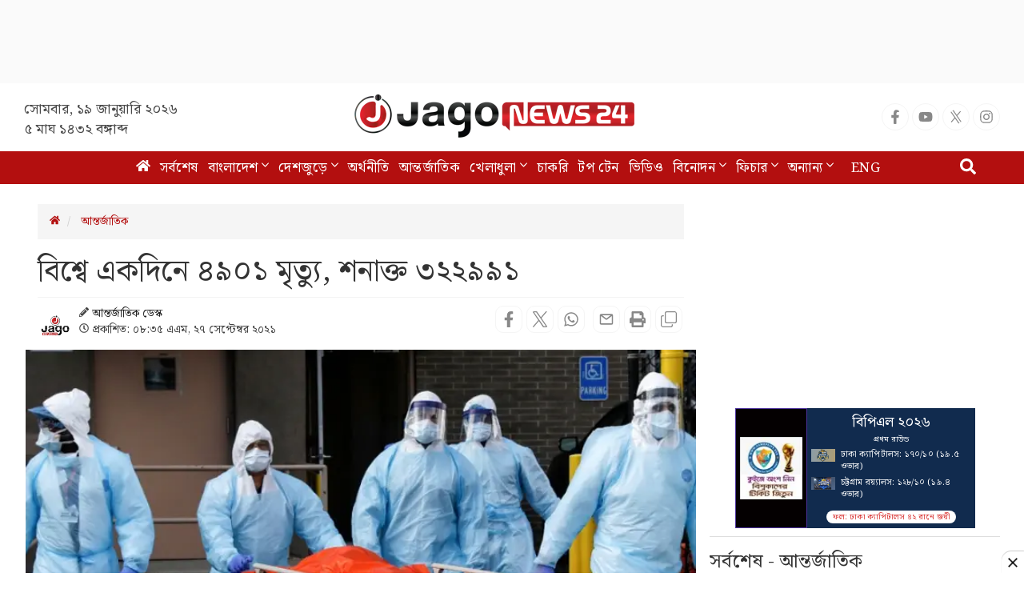

--- FILE ---
content_type: text/html; charset=utf-8
request_url: https://www.google.com/recaptcha/api2/aframe
body_size: 148
content:
<!DOCTYPE HTML><html><head><meta http-equiv="content-type" content="text/html; charset=UTF-8"></head><body><script nonce="2b-8BHzx3V2WvmPkssEfrA">/** Anti-fraud and anti-abuse applications only. See google.com/recaptcha */ try{var clients={'sodar':'https://pagead2.googlesyndication.com/pagead/sodar?'};window.addEventListener("message",function(a){try{if(a.source===window.parent){var b=JSON.parse(a.data);var c=clients[b['id']];if(c){var d=document.createElement('img');d.src=c+b['params']+'&rc='+(localStorage.getItem("rc::a")?sessionStorage.getItem("rc::b"):"");window.document.body.appendChild(d);sessionStorage.setItem("rc::e",parseInt(sessionStorage.getItem("rc::e")||0)+1);localStorage.setItem("rc::h",'1768831872101');}}}catch(b){}});window.parent.postMessage("_grecaptcha_ready", "*");}catch(b){}</script></body></html>

--- FILE ---
content_type: application/javascript; charset=utf-8
request_url: https://fundingchoicesmessages.google.com/f/AGSKWxW4k1T58MeBW66Lx4vFSwTYUFq1rzHVNalalnT_GteZTiEy5MgHfsOif9DRZLcOLLVWig58wlwvydRpLPyaNLO805YATMKaFzfzLd3g5WLXBy4nktf4iyUZ8CuOpgdTHTIAo4_VJozs-AxnorEbx2KtDFM_Gziq9bn5KW4cVlxa-4IWgdz5laAveu8S/_.nl/ads//SmpAds./common/dart_wrapper_/adgearsegmentation./adbriteincright.
body_size: -1289
content:
window['3a0b1f6c-4ba3-4a3f-83fb-b2f96d084166'] = true;